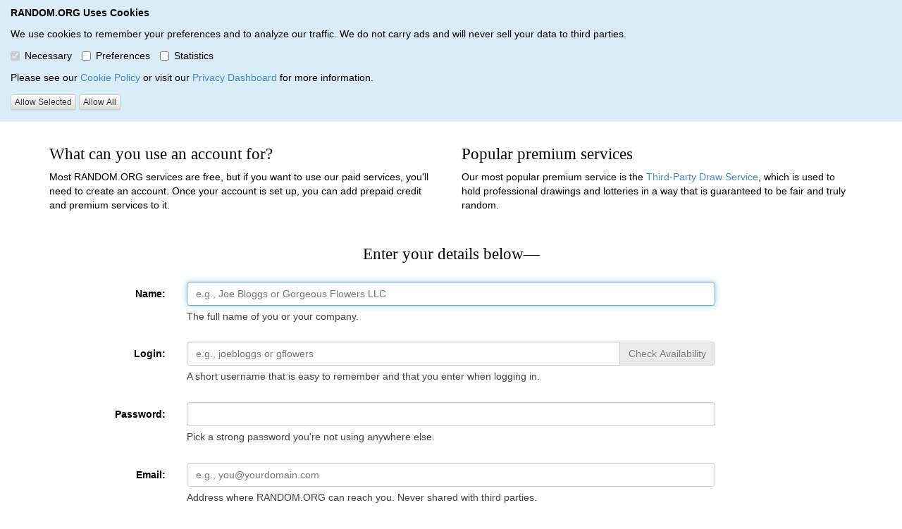

--- FILE ---
content_type: text/html; charset=UTF-8
request_url: https://accounts.random.org/create
body_size: 17279
content:
<!DOCTYPE html>
<html lang="en-US">
  <head>
    
    <meta charset="utf-8" />
    <meta name="referrer" content="strict-origin-when-cross-origin" />
    <meta name="viewport" content="width=device-width, initial-scale=1" />
    <meta id="request-method" name="request-method" content="GET" />
    <meta http-equiv="X-UA-Compatible" content="IE=edge">
    <meta name="description" content="Enter your details here to create a RANDOM.ORG account. Once your account is set up, you can add prepaid credit and premium services to it.">
    <meta name="twitter:card" content="summary" />
    <meta name="twitter:site" content="@RandomOrg" />
    <meta name="twitter:title" content="Create an Account" />
    <meta name="twitter:description" content="Enter your details here to create a RANDOM.ORG account. Once your account is set up, you can add prepaid credit and premium services to it." />
    <meta name="twitter:image" content="https://static.random.org/graphics/rdo-icon-white.png" />
    <meta property="og:site_name" content="RANDOM.ORG" />
    <meta property="og:title" content="Create an Account">
    <meta property="og:type" content="article">
    <meta property="og:image" content="https://static.random.org/graphics/rdo-icon-white.png">
    <meta property="og:description" content="Enter your details here to create a RANDOM.ORG account. Once your account is set up, you can add prepaid credit and premium services to it.">
    <meta property="og:locale" content="en_US" />
    <meta property="og:url" content="https://accounts.random.org/create" />
    <meta property="fb:app_id" content="134058529960695" />
    <link rel="publisher" href="https://plus.google.com/+RandomOrg">
    <link rel="canonical" href="https://accounts.random.org/create" />
    
    <title>Create an Account - RANDOM.ORG</title>
    
    <link rel="stylesheet" href="//static.random.org/lib/bootstrap-3.4.1/css/bootstrap.min.css">
    <link rel="stylesheet" href="//static.random.org/lib/bootstrap-3.4.1/css/bootstrap-theme.min.css">
    <link rel="stylesheet" href="//static.random.org/lib/bootstrap-3.4.1/css/base-1.9.6.css">
    <link rel="stylesheet" href="https://static.random.org/lib/bootstrap-3.4.1/css/auto-1.9.6.css" id="color-scheme-css" >
    <link rel="stylesheet" href="//static.random.org/lib/bootstrap-select-1.13.16/css/bootstrap-select.min.css">
    <link rel="stylesheet" href="//static.random.org/lib/fontawesome-pro-6.6.0-web/css/fontawesome.css">
    <link rel="stylesheet" href="//static.random.org/lib/fontawesome-pro-6.6.0-web/css/solid.css">
    <link rel="stylesheet" href="//static.random.org/lib/fontawesome-pro-6.6.0-web/css/brands.css">
    <link rel="stylesheet" href="//static.random.org/lib/prettify/css/prettify.css">
    <link rel="stylesheet" href="//static.random.org/lib/prettify/css/prettify-rdo.css">
<!--    <link rel="stylesheet" href="//static.random.org/lib/rdo-3.4.2/css/rdo.css"> -->
    <style>
      @font-face {
          font-family: "ocra10regular";
          src: url("https://static.random.org/type/ocra10-webfont.eot");
          src: url("https://static.random.org/type/ocra10-webfont.eot?#iefix") format("embedded-opentype"),
          url("https://static.random.org/type/ocra10-webfont.woff2") format("woff2"),
          url("https://static.random.org/type/ocra10-webfont.woff") format("woff"),
          url("https://static.random.org/type/ocra10-webfont.ttf") format("truetype"),
          url("https://static.random.org/type/ocra10-webfont.svg#ocra10regular") format("svg");
          font-weight: normal;
          font-style: normal;
          font-display: swap;
      }
    </style>
    <style>
     @media (min-width: 768px) {
       .control-label { text-align: right; }
     }
     .row { margin-bottom: 1.2em; }
     .rdo-indented {
       margin-left: 2.5em;
     }
     .rdo-top-margin { margin-top: 0.8em; }
    </style>
    
    <!--[if lt IE 9]>
    <script src="https://draws.random.org/js/html5shiv.js" type="text/javascript"></script>
    <script src="https://draws.random.org/js/respond.js" type="text/javascript"></script>
    <![endif]-->
    <script>var globalText = {"lang":"en-US","view-language":"View content in&#8212;","suggest-language":"Suggest a Language","error-title":"Oops, there was a problem&hellip;","error-lead":"Error: ","error-retry":"Please try again, or <a href='mailto:contact@random.org'>send us an email<\/a> if the problem persists.","error-go-back":"Go Back","oops":"Oops!","unavailable-setting":"Something appears to be wrong with your language setting, so we are displaying this page in %s.","unavailable-translation":"Unfortunately this page is not available in %s, so we are displaying it in %s.","credit-added":"Your prepaid credit was updated! Your balance is now","notify-credit-updated":"Your prepaid credit was updated. Your balance is now","notify-subscription-updated-pre":"Your subscription to the","notify-subscription-updated-post":"was updated.","notify-subscription-updated-expires":"The expiration date is now","nav-login":"Login","nav-placeholder-login":"Username","nav-placeholder-password":"Password","nav-login-submit":"Submit","nav-forgot-password":"Forgot Password","nav-sign-up":"Sign Up","nav-search":"Search","nav-placeholder-search":"Search","nav-search-submit":"Submit","nav-view-faq":"View the FAQ","nav-credit":"Credit","nav-credit-unlimited":"Unlimited","nav-home":"Home","nav-account-overview":"Your Account","nav-service-list-header":"Your Services&#8213;","nav-logout":"Logout","modal-sr-close":"Close","language-modal-title":"Reload the page in the new language?","language-modal-info-1":"Reloading the page will show it in the new language straight away but may cause its contents to change, e.g., you could lose values you have entered into the page or generated randomly.","language-modal-info-2":"If you don't reload, we will just use the new language from the next page onwards.","language-modal-reload":"Reload","language-modal-do-not-reload":"Don't Reload","language-modal-cancel":"Cancel","language-modal-close-button":"Close","welcome-text":"Welcome back! Your last login was from %s on %s using %s for %s. View your <a href='%s'>Login History<\/a>.","loginTitle":"Please Login","loginLabel":"Username","passwordLabel":"Password","loginButton":"Login","forgotLoginPassword":"Forgot username\/password","signUpButton":"Sign Up","spinnerRandomizing":"Randomizing&hellip;","misc-loading":"loading","operation-already-completed":"This operation has already completed.","session-timeout":"You have been logged out due to inactivity","session-timeout-relogin":"Please re-enter your password to continue:","session-timeout-recover":"Forgot password","session-timeout-working":"Working&hellip;","button-label-back":"&larr; Back","button-label-cancel":"Cancel","button-label-reset":"Reset","button-label-logout":"Logout","footer-terms-and-conditions":"Terms and Conditions","footer-privacy":"Privacy","footer-privacy-dashboard":"Privacy Dashboard","footer-about-us":"About Us","footer-contact":"Contact Us","time-years":["years","year","years"],"time-months":["months","month","months"],"time-days":["days","day","days"],"time-hours":["hours","hour","hours"],"time-minutes":["minutes","minute","minutes"],"time-seconds":["seconds","second","seconds"],"clipboard-copied":"Copied to Clipboard!","clipboard-failed":"Failed","order-number-heading":"Order Number"};</script>
    <script>var serviceText = {"1":{"name":"Account Management","summary":null,"serviceMenuHome":"Your Account","serviceMenuHeadings":{"your-objects":"Manage","learn-more":"Learn More"}},"2":{"name":"Third-Party Draw Service","summary":"Accredited in many countries, the Third-Party Draw Service is our professional solution for holding random drawings online."},"3":{"name":"Plus Subscription","summary":"Having a Plus Subscription raises the usage limits for many of our generators as well as your daily bit quota."},"4":{"name":"Tuple Service","summary":null},"8":{"name":"Shared Game Service","summary":"The Shared Game Service is a chat room type service where multiple users can roll dice and create other random events visible to everybody."},"9":{"name":"Scheduled Jobs","summary":null},"10":{"name":"Multi-Round Giveaway Service","summary":"The Multi-Round Giveaway Service is intended for smaller giveaways, often held in real-time via a video streaming service.","serviceMenuHome":"Multi-Round Giveaways","serviceMenuHeadings":{"your-objects":"Your Giveaways","find-objects":"Find and Verify","learn-more":"Learn More"}},"11":{"name":"File Generation Service","summary":"The File Generation Service lets you generate files with large amounts of random values and download them in various formats.","serviceMenuHome":"File Generation","serviceMenuHeadings":{"your-objects":"Your Files","find-objects":"","learn-more":"Learn More"}},"12":{"name":"Trail Service","summary":"The Trail Service lets you save your randomizations to an immutable audit trail, such that you can prove which randomizations you performed and when."},"13":{"name":"Pregenerated File Archive","summary":"The Pregenerated File Archive contains a large number of files with true random data, generated daily by RANDOM.ORG since 2006.","serviceMenuHome":"Pregenerated File Archive","serviceMenuHeadings":{"your-objects":"File Archive","find-objects":"Download Files","learn-more":"Learn More"}},"30":{"name":"Maker Tools","summary":"Our Maker Tools let you create your own randomizers and share them with others.","serviceMenuHome":"Maker Tools","serviceMenuHeadings":{"your-objects":"Your Randomizers","find-objects":"Find a Randomizer","learn-more":"Learn More"}},"40":{"name":"Club Lottery Service","summary":"Our Club Lottery Service makes it easy to run a small lottery for your Sport Club or Charity.","serviceMenuHome":"Club Lotteries","serviceMenuHeadings":{"your-objects":"Your Lotteries","find-objects":"Find a Lottery","learn-more":"Learn More"}},"50":{"name":"Prize Campaign Service","summary":"Our Prize Campaign Service is designed for running large promotional raffle-style promotional campaigns.","serviceMenuHome":"Prize Campaigns","serviceMenuHeadings":{"your-objects":"Your Campaigns","find-objects":"Find a Campaign","learn-more":"Learn More"}},"20":{"name":"API Services","summary":"Our APIs let you use true randomness from RANDOM.ORG's trusted technology in your own applications.","serviceMenuHome":"API Home","serviceMenuHeadings":{"your-objects":"Your API Keys","find-objects":"(find-objects missing)","learn-more":"Learn More","documentation":"Documentation","overview":"Overview","verification":"Signatures and Verification"}},"100":{"name":"E.Leclerc Hosted Service","summary":"Custom-made hosted service for in-store games held by E.Leclerc in France."},"200":{"name":"MEGALOTTO Hosted Service","summary":"Custom-made hosted service for sports club lotto games operated by MEGALOTTO."},"900":{"name":"Custom Quota","summary":null}};</script>
    <script>var text = {"title":"Create an Account","smallTitle":"","navTitle":"Create Account","successTitle":"Thank You!","description":"Enter your details here to create a RANDOM.ORG account. Once your account is set up, you can add prepaid credit and premium services to it.","whatHeading":"What can you use an account for?","whatBody":"Most RANDOM.ORG services are free, but if you want to use our paid services, you'll need to create an account.  Once your account is set up, you can add prepaid credit and premium services to it.","popularHeading":"Popular premium services","popularBody":"Our most popular premium service is the %s, which is used to hold professional drawings and lotteries in a way that is guaranteed to be fair and truly random.","formHeading":"Enter your details below&#8212;","fieldNameHeading":"Name:","fieldNamePlaceholder":"e.g., Joe Bloggs or Gorgeous Flowers LLC","fieldNameHelp":"The full name of you or your company.","fieldLoginHeading":"Login:","fieldLoginPlaceholder":"e.g., joebloggs or gflowers","fieldLoginCheckButton":"Check Availability","fieldLoginHelp":"A short username that is easy to remember and that you enter when logging in.","fieldPasswordHeading":"Password:","fieldPasswordHelp":"Pick a strong password you're not using anywhere else.","fieldEmailHeading":"Email:","fieldEmailPlaceholder":"e.g., you@yourdomain.com","fieldEmailHelp":"Address where RANDOM.ORG can reach you. Never shared with third parties.","fieldTimeZoneHeading":"Time Zone:","fieldTimeZoneHelp":"Timestamps for your account will be displayed in this time zone.","fieldLanguageHeading":"Language:","fieldLanguageHelp":"We will try to display our pages in your chosen language, or English if we can't.","fieldTypeHeading":"Account Type:","fieldTypeIndividual":"Individual","fieldTypeCompany":"Company","fieldTypeHelp":"Please tell us whether you're creating the account for an individual or a company.","fieldTermsHeading":"Legal:","fieldTermsText":"You have read and accept RANDOM.ORG's %s.","fieldTermsHelp":"","fieldCaptchaHeading":"Human Check:","submitButton":"Create Account Now","alreadyLoggedIn-1":"You are already logged in as %s.","alreadyLoggedIn-2":"Do you wish to logout?","complete-1":"Nearly done&hellip;","complete-2":"To create your account, we just need to confirm your email address.","complete-3":"Please check your email and click on the confirmation link.","warningTooShort":"TOO SHORT","warningTooLong":"TOO LONG","warningInvalid":"INVALID","warningTooWeak":"TOO WEAK","warningChecking":"CHECKING","warningTaken":"TAKEN","modalClose":"Close","modalDismiss":"Okay","csrfModalTitle":"Oops, there was a problem&hellip;","blackholeModalTitle":"Just to let you know&hellip;","blackholeModalDismiss":"Use a Different Email","blackholeModalContinue":"Try Registering Anyway"};</script>
  </head>

  <body onload="pageLoaded();">

    
      <div class="container bg-info" id="cookie-banner" style="width:100%;position:absolute;top:0;right:0;z-index:10;display:none;border-bottom:1px solid #bce8f1;">
        <div class="form" style="margin: 8px 0px 0px 0px">
          <p>
            <strong>RANDOM.ORG Uses Cookies</strong>
          </p>
          <p>
            We use cookies to remember your preferences and to analyze our traffic. We do not carry ads and will never sell your data to third parties.
          </p>
          <div class="form-group">
            <label class="checkbox-inline"><input type="checkbox" disabled="disabled" class="rdo-input rdo-input-disabled-onload" id="cookie-banner-necessary" value="1" checked="checked">Necessary</input></label>
            <label class="checkbox-inline"><input type="checkbox" disabled="disabled" class="rdo-input" id="cookie-banner-preferences" value="1">Preferences</input></label>
            <label class="checkbox-inline"><input type="checkbox" disabled="disabled" class="rdo-input" id="cookie-banner-statistics" value="1">Statistics</input></label>
          </div>
          <p style="margin-top:-.3em;margin-bottom:1em;">
            Please see our <a href="https://www.random.org/terms/cookies">Cookie Policy</a> or visit our <a href="https://www.random.org/privacy">Privacy Dashboard</a> for more information.
          </p>
          <span style="white-space:nowrap;">
            <button class="btn btn-default btn-xs rdo-input" disabled="disabled" onclick="cookieBanner('selected');">Allow Selected</button>
            <button class="btn btn-default btn-xs rdo-input" disabled="disabled" onclick="cookieBanner('all');">Allow All</button>
          </span>
        </div>
      </div>
      
    <nav class="navbar navbar-default">
      <div class="container-fluid">
        <!-- Brand and toggle get grouped for better mobile display -->
        <div class="navbar-header">
          <button type="button" class="navbar-toggle collapsed" data-toggle="collapse" data-target="#bs-example-navbar-collapse-1">
            <span class="sr-only">Toggle navigation</span>
            <span class="icon-bar"></span>
            <span class="icon-bar"></span>
            <span class="icon-bar"></span>
          </button>
          <a class="navbar-brand dropdown-toggle" href="https://www.random.org/" data-toggle="dropdown"><span class="rdo-navbar-logo">RANDOM.ORG</span> <span class="caret"></span></a>
            <ul class="dropdown-menu" role="menu">
              <!-- <li role="presentation" class="dropdown-header">RANDOM.ORG Services&#8212;</li> -->
              <li><a href="https://www.random.org/">Main Site</a></li>
                <li><a href="https://accounts.random.org/">Account Management</a></li>
                <li><a href="https://www.random.org/draws/">Third-Party Draw Service</a></li>
                <li><a href="https://giveaways.random.org/">Multi-Round Giveaway Service</a></li>
                <li><a href="https://files.random.org/">File Generation Service</a></li>
                <li><a href="https://archive.random.org/">Pregenerated File Archive</a></li>
                <li><a href="https://api.random.org/">API Services</a></li>

                <li class="divider"></li>
                <li><a href="#">w0</a></li>
              </ul>
        </div>

        <!-- Collect the nav links, forms, and other content for toggling -->
        <div class="collapse navbar-collapse" id="bs-example-navbar-collapse-1">
          <ul class="nav navbar-nav">
            <li class="dropdown">
              <a href="" class="dropdown-toggle" data-toggle="dropdown">Account Management <span class="caret"></span></a>
              <ul class="dropdown-menu" role="menu"><li role="presentation" class="dropdown-header">Manage&#8212;</li>
<li><a href="/create">Create Account</a></li>
<li><a href="/recover">Recover Account</a></li>
<li class="divider"></li>
<li role="presentation" class="dropdown-header">Learn More&#8212;</li>
<li><a href="/guides">How to Guides</a></li>

              </ul>
            </li>
          </ul>

          <ul class="nav navbar-nav navbar-right">

            <li class="dropdown">
              <a href="#" class="dropdown-toggle" data-toggle="dropdown"><span class="glyphicon glyphicon-user" title="Login"></span> Login <span class="caret"></span></a>
              <ul class="dropdown-menu" role="menu">
                <li>
                  <form class="navbar-form" method="post" action="https://accounts.random.org/login">
                    <div class="form-group">
                      <input type="text" name="login" class="form-control" placeholder="Username">
                      <input type="password" name="password" class="form-control" placeholder="Password">
                      <input type="hidden" name="csrfToken" value="a26a25b6bafd8c42cc7669f1e9abf53f">
                    </div>
                    <button type="submit" class="btn btn-default">Submit</button>
                  </form>
                </li>
                <li class="divider"></li>
                <li><a href="https://accounts.random.org/recover">Forgot Password</a></li>
                <li><a href="https://accounts.random.org/create">Sign Up</a></li>
              </ul>
            </li>

            <li class="dropdown">
              <a href="#" class="dropdown-toggle" data-toggle="dropdown"><span class="glyphicon glyphicon-search" title="Search"></span></a>
              <ul class="dropdown-menu" role="menu">
                <li>
                  <form class="navbar-form" role="search" action="https://www.random.org/search" method="get" target="_blank">
                    <div class="form-group">
                      <input type="text" name="q" class="form-control" placeholder="Search">
                    </div>
                    <button type="submit" class="btn btn-default">Submit</button>
                  </form>
                </li>
                <li class="divider"></li>
                <li><a href="https://www.random.org/faq">View the FAQ</a></li>
              </ul>
            </li>
            <li class="dropdown">
              <a href="#" class="dropdown-toggle" data-toggle="dropdown"><span class="glyphicon glyphicon-adjust" title="Color Scheme"></span></a>
              <ul class="dropdown-menu" role="menu">
                <li role="presentation" class="dropdown-header">Color scheme&mdash;</li>
                <li><a onclick="setColorScheme('auto');"><span class="glyphicon glyphicon-none rdo-color-scheme-glyph" id="rdo-color-scheme-glyph-auto"></span> Auto</a></li>
                <li><a onclick="setColorScheme('light');"><span class="glyphicon glyphicon-none rdo-color-scheme-glyph" id="rdo-color-scheme-glyph-light"></span> Light</a></li>
                <li><a onclick="setColorScheme('dark');"><span class="glyphicon glyphicon-none rdo-color-scheme-glyph" id="rdo-color-scheme-glyph-dark"></span> Dark</a></li>
              </ul>
            </li>

            <li class="dropdown">
              <a href="#" class="dropdown-toggle" data-toggle="dropdown"><span class="glyphicon glyphicon-globe" title="Language"></span></a>
              <ul class="dropdown-menu" role="menu">
                <li role="presentation" class="dropdown-header">View content in&#8212;</li>
                <li><a onclick='setLanguageModal("en-US","English","session");'><span class='glyphicon glyphicon-ok'></span> English &#8211; English</a></li>
                <li><a onclick='setLanguageModal("da-DK","Danish","session");'><span class='glyphicon glyphicon-none'></span> Danish &#8211; Dansk</a></li>
                <li><a onclick='setLanguageModal("de-DE","German","session");'><span class='glyphicon glyphicon-none'></span> German &#8211; Deutsch</a></li>
                <li><a onclick='setLanguageModal("fr-FR","French","session");'><span class='glyphicon glyphicon-none'></span> French &#8211; Français</a></li>

                <li class="divider"></li>
                <li><a href="#">Suggest a Language</a></li>
              </ul>
            </li>
          </ul>
        </div><!-- /.navbar-collapse -->
      </div><!-- /.container-fluid -->
    </nav>
    
    <div class="modal fade" id="languageModal">
      <div class="modal-dialog">
        <div class="modal-content">
          <div class="modal-header">
            <button type="button" class="close" data-dismiss="modal"><span aria-hidden="true">&times;</span><span class="sr-only">Close</span></button>
            <h3 class="modal-title">Reload the page in the new language?</h3>
          </div>
          <div class="modal-body">
            <p>Reloading the page will show it in the new language straight away but may cause its contents to change, e.g., you could lose values you have entered into the page or generated randomly.</p>
            <p>If you don't reload, we will just use the new language from the next page onwards.</p>
            <input id="languageModalReloadButton" type="button" class="btn btn-default rdo-input" onclick="" value="Reload" />
            <input id="languageModalButton" type="button" class="btn btn-default rdo-input" onclick="" value="Don't Reload" />
            <button type="button" class="btn btn-primary" data-dismiss="modal">Cancel</button>
          </div>
        </div><!-- /.modal-content -->
      </div><!-- /.modal-dialog -->
    </div><!-- /.modal -->

    <div class="modal fade" id="timeoutModal">
      <div class="modal-dialog">
        <div class="modal-content">
          <form class="form-horizontal" action="https://accounts.random.org/login" method="post">
            <fieldset>
              <div class="modal-header">
                <button type="button" class="close" data-dismiss="modal"><span aria-hidden="true">&times;</span><span class="sr-only">Close</span></button>
                <h3 class="modal-title">You have been logged out due to inactivity</h3>
              </div>
              <div class="modal-body">
                <div class="row">
                  <div class="col-md-10 col-md-offset-1">
                    <p>Please re-enter your password to continue:</p>
                  </div>
                </div>
                <div class="row form-group">
                  <label class="col-md-3 control-label" for="timeoutModalLogin">Username</label>
                  <div class="col-md-8">
                    <input id="timeoutModalLogin" name="login" type="text" placeholder="" class="form-control" value="" readonly />
                  </div>
                </div>
                <div class="row form-group">
                  <label class="col-md-3 control-label" for="timeoutModalPassword">Password</label>
                  <div class="col-md-8">
                    <input id="timeoutModalPassword" name="password" type="password" class="form-control timeoutModal-input" />
                    <input type="hidden" name="csrfToken" value="a26a25b6bafd8c42cc7669f1e9abf53f">
                    <input type="hidden" name="page" value="https://accounts.random.org/create">
                  </div>
                </div>
                <div class="row">
                  <div class="col-md-10 col-md-offset-3">
                    <p><a href="https://accounts.random.org/recover">Forgot password</a></p>
                  </div>
                </div>
              </div><!-- /.modal-body -->
              <div class="modal-footer">
                <button type="button" class="btn btn-default timeoutModal-input" onclick="$('#timeoutModal').modal('hide');$('body').hide(0);window.location.reload(true);">Cancel</button>
                <button type="submit" id="timeoutModalLoginButton" class="btn btn-primary timeoutModal-input">Login</button>
              </div>
            </fieldset>
          </form>
        </div><!-- /.modal-content -->
      </div><!-- /.modal-dialog -->
    </div><!-- /.modal -->

    <div class="modal fade" id="blackhole-modal">
      <div class="modal-dialog">
        <div class="modal-content">
          <div class="modal-header">
            <button type="button" class="close" data-dismiss="modal"><span aria-hidden="true">&times;</span><span class="sr-only">Close</span></button>
            <h3 id="blackhole-modal-title" class="modal-title">Just to let you know&hellip;</h3>
          </div>
          <div class="modal-body">
            <p id="blackhole-modal-info-1">
              People who use your email provider often experience problems receiving
              emails from legitimate senders, including from us here
              at RANDOM.ORG.  This means you may not get our confirmation email.
            </p>
            <p id="blackhole-modal-info-2">
              We therefore recommend that you either:
            </p>
            <ol>
              <li>Use an email address from a different provider; or</li>
              <li>Read our <a href="https://accounts.random.org/guides/allow-emails-outlook" target="_blank">guide on how to add RANDOM.ORG as a safe domain in Outlook</a>.</li>
            </ol>
            <p id="blackhole-modal-info-3">
              Thank you for understanding.
            </p>
          </div>
          <div class="modal-footer">
            <button type="button" class="btn btn-default rdo-input" data-dismiss="modal">Use a Different Email</button>
            <button type="button" class="btn btn-default rdo-input" onclick="submitForm();">Try Registering Anyway</button>
            <!-- new button: submit the form via javascript -->
          </div>
        </div><!-- /.modal-content -->
      </div><!-- /.modal-dialog -->
    </div><!-- /.modal -->

    <div class="container">

      
                
      <div>
        <h1>Create an Account <small></small></h1>
      </div>
        <ol class='breadcrumb'>
<li><a href='https://www.random.org/'>RANDOM.ORG</a></li>
<li><a href='/'>Your Account</a></li>
<li class='active'>Create Account</li>

</ol>

        
          <form class="form-horizontal" id="register-form" method="post" action="">

            <div class="row">

              <div class="col-sm-6">
                <h2>What can you use an account for?</h2>
                <p>Most RANDOM.ORG services are free, but if you want to use our paid services, you'll need to create an account.  Once your account is set up, you can add prepaid credit and premium services to it.</p>
              </div>

              <div class="col-sm-6">
                <h2>Popular premium services</h2>
                <p>Our most popular premium service is the <a href='https://www.random.org/draws/'>Third-Party Draw Service</a>, which is used to hold professional drawings and lotteries in a way that is guaranteed to be fair and truly random.</p>
              </div>

            </div><!-- /.row -->

            <div class="row">
              <div class="col-sm-12">
                <h2 class="text-center-not-xs text-center-not-sm">Enter your details below&#8212;</h2>
              </div>
            </div>

            <div class="row form-group" id="register-name-group">
              <label class="col-md-2 control-label" for="">Name:</label>
              <div class="col-md-8  has-feedback">
                <input type="text" name="name" id="register-name" class="rdo-input form-control" value="" data-value="" placeholder="e.g., Joe Bloggs or Gorgeous Flowers LLC" autofocus></input>
                <span class="help-block"><span>The full name of you or your company.</span><span id="register-name-hint" class="right"></span></span>
              </div>
            </div>

            <div class="row form-group" id="register-login-group">
              <label class="col-md-2 control-label" for="">Login:</label>
              <div class="col-md-8 ">
                <div class="input-group">
                  <input type="text" name="login" id="register-login" class="rdo-input form-control" onblur="getLoginAvailability()" value="" data-value="" placeholder="e.g., joebloggs or gflowers"></input>
                  <span class="input-group-btn">
                    <button class="btn btn-default" type="button" id="register-login-check-button" onclick="getLoginAvailability()" disabled>Check Availability</button>
                  </span>
                </div><!-- /input-group -->
                <span class="help-block"><span>A short username that is easy to remember and that you enter when logging in.</span><span id="register-login-hint" class="right"></span></span>
              </div>
            </div>

            <div class="row form-group" id="register-password-group">
              <label class="col-md-2 control-label" for="">Password:</label>
              <div class="col-md-8 ">
                <input type="password" name="password" id="register-password" class="rdo-input form-control" value="" data-value="" placeholder=""></input>
                <span class="help-block"><span>Pick a strong password you're not using anywhere else.</span><span id="register-password-hint" class="right"></span></span>
                <input type="hidden" name="csrfToken" value="a26a25b6bafd8c42cc7669f1e9abf53f">
              </div>
            </div>

            <div class="row form-group" id="register-email-group">
              <label class="col-md-2 control-label" for="">Email:</label>
              <div class="col-md-8 ">
                <input type="email" name="email" id="register-email" class="rdo-input form-control" value="" data-value="" placeholder="e.g., you@yourdomain.com"></input>
                <span class="help-block"><span>Address where RANDOM.ORG can reach you. Never shared with third parties.</span><span id="register-email-hint" class="right"></span></span>
              </div>
            </div>

            <div class="row form-group" id="register-time-zone-group">
              <label class="col-md-2 control-label" for="register-time-zone">Time Zone:</label>
              <div class="col-md-8 ">
                <select name="timeZone" id="register-time-zone" class="rdo-input form-control" data-value="">
                  <option value="Africa/Abidjan">Africa/Abidjan</option>
<option value="Africa/Accra">Africa/Accra</option>
<option value="Africa/Addis_Ababa">Africa/Addis&nbsp;Ababa</option>
<option value="Africa/Algiers">Africa/Algiers</option>
<option value="Africa/Asmara">Africa/Asmara</option>
<option value="Africa/Asmera">Africa/Asmera</option>
<option value="Africa/Bamako">Africa/Bamako</option>
<option value="Africa/Bangui">Africa/Bangui</option>
<option value="Africa/Banjul">Africa/Banjul</option>
<option value="Africa/Bissau">Africa/Bissau</option>
<option value="Africa/Blantyre">Africa/Blantyre</option>
<option value="Africa/Brazzaville">Africa/Brazzaville</option>
<option value="Africa/Bujumbura">Africa/Bujumbura</option>
<option value="Africa/Cairo">Africa/Cairo</option>
<option value="Africa/Casablanca">Africa/Casablanca</option>
<option value="Africa/Ceuta">Africa/Ceuta</option>
<option value="Africa/Conakry">Africa/Conakry</option>
<option value="Africa/Dakar">Africa/Dakar</option>
<option value="Africa/Dar_es_Salaam">Africa/Dar&nbsp;es&nbsp;Salaam</option>
<option value="Africa/Djibouti">Africa/Djibouti</option>
<option value="Africa/Douala">Africa/Douala</option>
<option value="Africa/El_Aaiun">Africa/El&nbsp;Aaiun</option>
<option value="Africa/Freetown">Africa/Freetown</option>
<option value="Africa/Gaborone">Africa/Gaborone</option>
<option value="Africa/Harare">Africa/Harare</option>
<option value="Africa/Johannesburg">Africa/Johannesburg</option>
<option value="Africa/Kampala">Africa/Kampala</option>
<option value="Africa/Khartoum">Africa/Khartoum</option>
<option value="Africa/Kigali">Africa/Kigali</option>
<option value="Africa/Kinshasa">Africa/Kinshasa</option>
<option value="Africa/Lagos">Africa/Lagos</option>
<option value="Africa/Libreville">Africa/Libreville</option>
<option value="Africa/Lome">Africa/Lome</option>
<option value="Africa/Luanda">Africa/Luanda</option>
<option value="Africa/Lubumbashi">Africa/Lubumbashi</option>
<option value="Africa/Lusaka">Africa/Lusaka</option>
<option value="Africa/Malabo">Africa/Malabo</option>
<option value="Africa/Maputo">Africa/Maputo</option>
<option value="Africa/Maseru">Africa/Maseru</option>
<option value="Africa/Mbabane">Africa/Mbabane</option>
<option value="Africa/Mogadishu">Africa/Mogadishu</option>
<option value="Africa/Monrovia">Africa/Monrovia</option>
<option value="Africa/Nairobi">Africa/Nairobi</option>
<option value="Africa/Ndjamena">Africa/Ndjamena</option>
<option value="Africa/Niamey">Africa/Niamey</option>
<option value="Africa/Nouakchott">Africa/Nouakchott</option>
<option value="Africa/Ouagadougou">Africa/Ouagadougou</option>
<option value="Africa/Porto-Novo">Africa/Porto-Novo</option>
<option value="Africa/Sao_Tome">Africa/Sao&nbsp;Tome</option>
<option value="Africa/Timbuktu">Africa/Timbuktu</option>
<option value="Africa/Tripoli">Africa/Tripoli</option>
<option value="Africa/Tunis">Africa/Tunis</option>
<option value="Africa/Windhoek">Africa/Windhoek</option>
<option value="America/Adak">America/Adak</option>
<option value="America/Anchorage">America/Anchorage</option>
<option value="America/Anguilla">America/Anguilla</option>
<option value="America/Antigua">America/Antigua</option>
<option value="America/Araguaina">America/Araguaina</option>
<option value="America/Argentina/Buenos_Aires">America/Argentina/Buenos&nbsp;Aires</option>
<option value="America/Argentina/Catamarca">America/Argentina/Catamarca</option>
<option value="America/Argentina/ComodRivadavia">America/Argentina/ComodRivadavia</option>
<option value="America/Argentina/Cordoba">America/Argentina/Cordoba</option>
<option value="America/Argentina/Jujuy">America/Argentina/Jujuy</option>
<option value="America/Argentina/La_Rioja">America/Argentina/La&nbsp;Rioja</option>
<option value="America/Argentina/Mendoza">America/Argentina/Mendoza</option>
<option value="America/Argentina/Rio_Gallegos">America/Argentina/Rio&nbsp;Gallegos</option>
<option value="America/Argentina/San_Juan">America/Argentina/San&nbsp;Juan</option>
<option value="America/Argentina/San_Luis">America/Argentina/San&nbsp;Luis</option>
<option value="America/Argentina/Tucuman">America/Argentina/Tucuman</option>
<option value="America/Argentina/Ushuaia">America/Argentina/Ushuaia</option>
<option value="America/Aruba">America/Aruba</option>
<option value="America/Asuncion">America/Asuncion</option>
<option value="America/Atikokan">America/Atikokan</option>
<option value="America/Atka">America/Atka</option>
<option value="America/Bahia">America/Bahia</option>
<option value="America/Barbados">America/Barbados</option>
<option value="America/Belem">America/Belem</option>
<option value="America/Belize">America/Belize</option>
<option value="America/Blanc-Sablon">America/Blanc-Sablon</option>
<option value="America/Boa_Vista">America/Boa&nbsp;Vista</option>
<option value="America/Bogota">America/Bogota</option>
<option value="America/Boise">America/Boise</option>
<option value="America/Buenos_Aires">America/Buenos&nbsp;Aires</option>
<option value="America/Cambridge_Bay">America/Cambridge&nbsp;Bay</option>
<option value="America/Campo_Grande">America/Campo&nbsp;Grande</option>
<option value="America/Cancun">America/Cancun</option>
<option value="America/Caracas">America/Caracas</option>
<option value="America/Catamarca">America/Catamarca</option>
<option value="America/Cayenne">America/Cayenne</option>
<option value="America/Cayman">America/Cayman</option>
<option value="America/Chicago">America/Chicago</option>
<option value="America/Chihuahua">America/Chihuahua</option>
<option value="America/Coral_Harbour">America/Coral&nbsp;Harbour</option>
<option value="America/Cordoba">America/Cordoba</option>
<option value="America/Costa_Rica">America/Costa&nbsp;Rica</option>
<option value="America/Cuiaba">America/Cuiaba</option>
<option value="America/Curacao">America/Curacao</option>
<option value="America/Danmarkshavn">America/Danmarkshavn</option>
<option value="America/Dawson">America/Dawson</option>
<option value="America/Dawson_Creek">America/Dawson&nbsp;Creek</option>
<option value="America/Denver">America/Denver</option>
<option value="America/Detroit">America/Detroit</option>
<option value="America/Dominica">America/Dominica</option>
<option value="America/Edmonton">America/Edmonton</option>
<option value="America/Eirunepe">America/Eirunepe</option>
<option value="America/El_Salvador">America/El&nbsp;Salvador</option>
<option value="America/Ensenada">America/Ensenada</option>
<option value="America/Fortaleza">America/Fortaleza</option>
<option value="America/Fort_Wayne">America/Fort&nbsp;Wayne</option>
<option value="America/Glace_Bay">America/Glace&nbsp;Bay</option>
<option value="America/Godthab">America/Godthab</option>
<option value="America/Goose_Bay">America/Goose&nbsp;Bay</option>
<option value="America/Grand_Turk">America/Grand&nbsp;Turk</option>
<option value="America/Grenada">America/Grenada</option>
<option value="America/Guadeloupe">America/Guadeloupe</option>
<option value="America/Guatemala">America/Guatemala</option>
<option value="America/Guayaquil">America/Guayaquil</option>
<option value="America/Guyana">America/Guyana</option>
<option value="America/Halifax">America/Halifax</option>
<option value="America/Havana">America/Havana</option>
<option value="America/Hermosillo">America/Hermosillo</option>
<option value="America/Indiana/Indianapolis">America/Indiana/Indianapolis</option>
<option value="America/Indiana/Knox">America/Indiana/Knox</option>
<option value="America/Indiana/Marengo">America/Indiana/Marengo</option>
<option value="America/Indiana/Petersburg">America/Indiana/Petersburg</option>
<option value="America/Indiana/Tell_City">America/Indiana/Tell&nbsp;City</option>
<option value="America/Indiana/Vevay">America/Indiana/Vevay</option>
<option value="America/Indiana/Vincennes">America/Indiana/Vincennes</option>
<option value="America/Indiana/Winamac">America/Indiana/Winamac</option>
<option value="America/Indianapolis">America/Indianapolis</option>
<option value="America/Inuvik">America/Inuvik</option>
<option value="America/Iqaluit">America/Iqaluit</option>
<option value="America/Jamaica">America/Jamaica</option>
<option value="America/Jujuy">America/Jujuy</option>
<option value="America/Juneau">America/Juneau</option>
<option value="America/Kentucky/Louisville">America/Kentucky/Louisville</option>
<option value="America/Kentucky/Monticello">America/Kentucky/Monticello</option>
<option value="America/Knox_IN">America/Knox&nbsp;IN</option>
<option value="America/La_Paz">America/La&nbsp;Paz</option>
<option value="America/Lima">America/Lima</option>
<option value="America/Los_Angeles">America/Los&nbsp;Angeles</option>
<option value="America/Louisville">America/Louisville</option>
<option value="America/Maceio">America/Maceio</option>
<option value="America/Managua">America/Managua</option>
<option value="America/Manaus">America/Manaus</option>
<option value="America/Marigot">America/Marigot</option>
<option value="America/Martinique">America/Martinique</option>
<option value="America/Mazatlan">America/Mazatlan</option>
<option value="America/Mendoza">America/Mendoza</option>
<option value="America/Menominee">America/Menominee</option>
<option value="America/Merida">America/Merida</option>
<option value="America/Mexico_City">America/Mexico&nbsp;City</option>
<option value="America/Miquelon">America/Miquelon</option>
<option value="America/Moncton">America/Moncton</option>
<option value="America/Monterrey">America/Monterrey</option>
<option value="America/Montevideo">America/Montevideo</option>
<option value="America/Montreal">America/Montreal</option>
<option value="America/Montserrat">America/Montserrat</option>
<option value="America/Nassau">America/Nassau</option>
<option value="America/New_York">America/New&nbsp;York</option>
<option value="America/Nipigon">America/Nipigon</option>
<option value="America/Nome">America/Nome</option>
<option value="America/Noronha">America/Noronha</option>
<option value="America/North_Dakota/Center">America/North&nbsp;Dakota/Center</option>
<option value="America/North_Dakota/New_Salem">America/North&nbsp;Dakota/New&nbsp;Salem</option>
<option value="America/Panama">America/Panama</option>
<option value="America/Pangnirtung">America/Pangnirtung</option>
<option value="America/Paramaribo">America/Paramaribo</option>
<option value="America/Phoenix">America/Phoenix</option>
<option value="America/Port-au-Prince">America/Port-au-Prince</option>
<option value="America/Porto_Acre">America/Porto&nbsp;Acre</option>
<option value="America/Porto_Velho">America/Porto&nbsp;Velho</option>
<option value="America/Port_of_Spain">America/Port&nbsp;of&nbsp;Spain</option>
<option value="America/Puerto_Rico">America/Puerto&nbsp;Rico</option>
<option value="America/Rainy_River">America/Rainy&nbsp;River</option>
<option value="America/Rankin_Inlet">America/Rankin&nbsp;Inlet</option>
<option value="America/Recife">America/Recife</option>
<option value="America/Regina">America/Regina</option>
<option value="America/Resolute">America/Resolute</option>
<option value="America/Rio_Branco">America/Rio&nbsp;Branco</option>
<option value="America/Rosario">America/Rosario</option>
<option value="America/Santarem">America/Santarem</option>
<option value="America/Santiago">America/Santiago</option>
<option value="America/Santo_Domingo">America/Santo&nbsp;Domingo</option>
<option value="America/Sao_Paulo">America/Sao&nbsp;Paulo</option>
<option value="America/Scoresbysund">America/Scoresbysund</option>
<option value="America/Shiprock">America/Shiprock</option>
<option value="America/St_Barthelemy">America/St&nbsp;Barthelemy</option>
<option value="America/St_Johns">America/St&nbsp;Johns</option>
<option value="America/St_Kitts">America/St&nbsp;Kitts</option>
<option value="America/St_Lucia">America/St&nbsp;Lucia</option>
<option value="America/St_Thomas">America/St&nbsp;Thomas</option>
<option value="America/St_Vincent">America/St&nbsp;Vincent</option>
<option value="America/Swift_Current">America/Swift&nbsp;Current</option>
<option value="America/Tegucigalpa">America/Tegucigalpa</option>
<option value="America/Thule">America/Thule</option>
<option value="America/Thunder_Bay">America/Thunder&nbsp;Bay</option>
<option value="America/Tijuana">America/Tijuana</option>
<option value="America/Toronto">America/Toronto</option>
<option value="America/Tortola">America/Tortola</option>
<option value="America/Vancouver">America/Vancouver</option>
<option value="America/Virgin">America/Virgin</option>
<option value="America/Whitehorse">America/Whitehorse</option>
<option value="America/Winnipeg">America/Winnipeg</option>
<option value="America/Yakutat">America/Yakutat</option>
<option value="America/Yellowknife">America/Yellowknife</option>
<option value="Antarctica/Casey">Antarctica/Casey</option>
<option value="Antarctica/Davis">Antarctica/Davis</option>
<option value="Antarctica/DumontDUrville">Antarctica/DumontDUrville</option>
<option value="Antarctica/Mawson">Antarctica/Mawson</option>
<option value="Antarctica/McMurdo">Antarctica/McMurdo</option>
<option value="Antarctica/Palmer">Antarctica/Palmer</option>
<option value="Antarctica/Rothera">Antarctica/Rothera</option>
<option value="Antarctica/South_Pole">Antarctica/South&nbsp;Pole</option>
<option value="Antarctica/Syowa">Antarctica/Syowa</option>
<option value="Antarctica/Vostok">Antarctica/Vostok</option>
<option value="Arctic/Longyearbyen">Arctic/Longyearbyen</option>
<option value="Asia/Aden">Asia/Aden</option>
<option value="Asia/Almaty">Asia/Almaty</option>
<option value="Asia/Amman">Asia/Amman</option>
<option value="Asia/Anadyr">Asia/Anadyr</option>
<option value="Asia/Aqtau">Asia/Aqtau</option>
<option value="Asia/Aqtobe">Asia/Aqtobe</option>
<option value="Asia/Ashgabat">Asia/Ashgabat</option>
<option value="Asia/Ashkhabad">Asia/Ashkhabad</option>
<option value="Asia/Baghdad">Asia/Baghdad</option>
<option value="Asia/Bahrain">Asia/Bahrain</option>
<option value="Asia/Baku">Asia/Baku</option>
<option value="Asia/Bangkok">Asia/Bangkok</option>
<option value="Asia/Beirut">Asia/Beirut</option>
<option value="Asia/Bishkek">Asia/Bishkek</option>
<option value="Asia/Brunei">Asia/Brunei</option>
<option value="Asia/Calcutta">Asia/Calcutta</option>
<option value="Asia/Choibalsan">Asia/Choibalsan</option>
<option value="Asia/Chongqing">Asia/Chongqing</option>
<option value="Asia/Chungking">Asia/Chungking</option>
<option value="Asia/Colombo">Asia/Colombo</option>
<option value="Asia/Dacca">Asia/Dacca</option>
<option value="Asia/Damascus">Asia/Damascus</option>
<option value="Asia/Dhaka">Asia/Dhaka</option>
<option value="Asia/Dili">Asia/Dili</option>
<option value="Asia/Dubai">Asia/Dubai</option>
<option value="Asia/Dushanbe">Asia/Dushanbe</option>
<option value="Asia/Gaza">Asia/Gaza</option>
<option value="Asia/Harbin">Asia/Harbin</option>
<option value="Asia/Hong_Kong">Asia/Hong&nbsp;Kong</option>
<option value="Asia/Hovd">Asia/Hovd</option>
<option value="Asia/Ho_Chi_Minh">Asia/Ho&nbsp;Chi&nbsp;Minh</option>
<option value="Asia/Irkutsk">Asia/Irkutsk</option>
<option value="Asia/Istanbul">Asia/Istanbul</option>
<option value="Asia/Jakarta">Asia/Jakarta</option>
<option value="Asia/Jayapura">Asia/Jayapura</option>
<option value="Asia/Jerusalem">Asia/Jerusalem</option>
<option value="Asia/Kabul">Asia/Kabul</option>
<option value="Asia/Kamchatka">Asia/Kamchatka</option>
<option value="Asia/Karachi">Asia/Karachi</option>
<option value="Asia/Kashgar">Asia/Kashgar</option>
<option value="Asia/Katmandu">Asia/Katmandu</option>
<option value="Asia/Kolkata">Asia/Kolkata</option>
<option value="Asia/Krasnoyarsk">Asia/Krasnoyarsk</option>
<option value="Asia/Kuala_Lumpur">Asia/Kuala&nbsp;Lumpur</option>
<option value="Asia/Kuching">Asia/Kuching</option>
<option value="Asia/Kuwait">Asia/Kuwait</option>
<option value="Asia/Macao">Asia/Macao</option>
<option value="Asia/Macau">Asia/Macau</option>
<option value="Asia/Magadan">Asia/Magadan</option>
<option value="Asia/Makassar">Asia/Makassar</option>
<option value="Asia/Manila">Asia/Manila</option>
<option value="Asia/Muscat">Asia/Muscat</option>
<option value="Asia/Nicosia">Asia/Nicosia</option>
<option value="Asia/Novosibirsk">Asia/Novosibirsk</option>
<option value="Asia/Omsk">Asia/Omsk</option>
<option value="Asia/Oral">Asia/Oral</option>
<option value="Asia/Phnom_Penh">Asia/Phnom&nbsp;Penh</option>
<option value="Asia/Pontianak">Asia/Pontianak</option>
<option value="Asia/Pyongyang">Asia/Pyongyang</option>
<option value="Asia/Qatar">Asia/Qatar</option>
<option value="Asia/Qyzylorda">Asia/Qyzylorda</option>
<option value="Asia/Rangoon">Asia/Rangoon</option>
<option value="Asia/Riyadh">Asia/Riyadh</option>
<option value="Asia/Saigon">Asia/Saigon</option>
<option value="Asia/Sakhalin">Asia/Sakhalin</option>
<option value="Asia/Samarkand">Asia/Samarkand</option>
<option value="Asia/Seoul">Asia/Seoul</option>
<option value="Asia/Shanghai">Asia/Shanghai</option>
<option value="Asia/Singapore">Asia/Singapore</option>
<option value="Asia/Taipei">Asia/Taipei</option>
<option value="Asia/Tashkent">Asia/Tashkent</option>
<option value="Asia/Tbilisi">Asia/Tbilisi</option>
<option value="Asia/Tehran">Asia/Tehran</option>
<option value="Asia/Tel_Aviv">Asia/Tel&nbsp;Aviv</option>
<option value="Asia/Thimbu">Asia/Thimbu</option>
<option value="Asia/Thimphu">Asia/Thimphu</option>
<option value="Asia/Tokyo">Asia/Tokyo</option>
<option value="Asia/Ujung_Pandang">Asia/Ujung&nbsp;Pandang</option>
<option value="Asia/Ulaanbaatar">Asia/Ulaanbaatar</option>
<option value="Asia/Ulan_Bator">Asia/Ulan&nbsp;Bator</option>
<option value="Asia/Urumqi">Asia/Urumqi</option>
<option value="Asia/Vientiane">Asia/Vientiane</option>
<option value="Asia/Vladivostok">Asia/Vladivostok</option>
<option value="Asia/Yakutsk">Asia/Yakutsk</option>
<option value="Asia/Yekaterinburg">Asia/Yekaterinburg</option>
<option value="Asia/Yerevan">Asia/Yerevan</option>
<option value="Atlantic/Azores">Atlantic/Azores</option>
<option value="Atlantic/Bermuda">Atlantic/Bermuda</option>
<option value="Atlantic/Canary">Atlantic/Canary</option>
<option value="Atlantic/Cape_Verde">Atlantic/Cape&nbsp;Verde</option>
<option value="Atlantic/Faeroe">Atlantic/Faeroe</option>
<option value="Atlantic/Faroe">Atlantic/Faroe</option>
<option value="Atlantic/Jan_Mayen">Atlantic/Jan&nbsp;Mayen</option>
<option value="Atlantic/Madeira">Atlantic/Madeira</option>
<option value="Atlantic/Reykjavik">Atlantic/Reykjavik</option>
<option value="Atlantic/South_Georgia">Atlantic/South&nbsp;Georgia</option>
<option value="Atlantic/Stanley">Atlantic/Stanley</option>
<option value="Atlantic/St_Helena">Atlantic/St&nbsp;Helena</option>
<option value="Australia/ACT">Australia/ACT</option>
<option value="Australia/Adelaide">Australia/Adelaide</option>
<option value="Australia/Brisbane">Australia/Brisbane</option>
<option value="Australia/Broken_Hill">Australia/Broken&nbsp;Hill</option>
<option value="Australia/Canberra">Australia/Canberra</option>
<option value="Australia/Currie">Australia/Currie</option>
<option value="Australia/Darwin">Australia/Darwin</option>
<option value="Australia/Eucla">Australia/Eucla</option>
<option value="Australia/Hobart">Australia/Hobart</option>
<option value="Australia/LHI">Australia/LHI</option>
<option value="Australia/Lindeman">Australia/Lindeman</option>
<option value="Australia/Lord_Howe">Australia/Lord&nbsp;Howe</option>
<option value="Australia/Melbourne">Australia/Melbourne</option>
<option value="Australia/North">Australia/North</option>
<option value="Australia/NSW">Australia/NSW</option>
<option value="Australia/Perth">Australia/Perth</option>
<option value="Australia/Queensland">Australia/Queensland</option>
<option value="Australia/South">Australia/South</option>
<option value="Australia/Sydney">Australia/Sydney</option>
<option value="Australia/Tasmania">Australia/Tasmania</option>
<option value="Australia/Victoria">Australia/Victoria</option>
<option value="Australia/West">Australia/West</option>
<option value="Australia/Yancowinna">Australia/Yancowinna</option>
<option value="Brazil/Acre">Brazil/Acre</option>
<option value="Brazil/DeNoronha">Brazil/DeNoronha</option>
<option value="Brazil/East">Brazil/East</option>
<option value="Brazil/West">Brazil/West</option>
<option value="Canada/Atlantic">Canada/Atlantic</option>
<option value="Canada/Central">Canada/Central</option>
<option value="Canada/East-Saskatchewan">Canada/East-Saskatchewan</option>
<option value="Canada/Eastern">Canada/Eastern</option>
<option value="Canada/Mountain">Canada/Mountain</option>
<option value="Canada/Newfoundland">Canada/Newfoundland</option>
<option value="Canada/Pacific">Canada/Pacific</option>
<option value="Canada/Saskatchewan">Canada/Saskatchewan</option>
<option value="Canada/Yukon">Canada/Yukon</option>
<option value="Chile/Continental">Chile/Continental</option>
<option value="Chile/EasterIsland">Chile/EasterIsland</option>
<option value="Europe/Amsterdam">Europe/Amsterdam</option>
<option value="Europe/Andorra">Europe/Andorra</option>
<option value="Europe/Athens">Europe/Athens</option>
<option value="Europe/Belfast">Europe/Belfast</option>
<option value="Europe/Belgrade">Europe/Belgrade</option>
<option value="Europe/Berlin">Europe/Berlin</option>
<option value="Europe/Bratislava">Europe/Bratislava</option>
<option value="Europe/Brussels">Europe/Brussels</option>
<option value="Europe/Bucharest">Europe/Bucharest</option>
<option value="Europe/Budapest">Europe/Budapest</option>
<option value="Europe/Chisinau">Europe/Chisinau</option>
<option value="Europe/Copenhagen">Europe/Copenhagen</option>
<option value="Europe/Dublin">Europe/Dublin</option>
<option value="Europe/Gibraltar">Europe/Gibraltar</option>
<option value="Europe/Guernsey">Europe/Guernsey</option>
<option value="Europe/Helsinki">Europe/Helsinki</option>
<option value="Europe/Isle_of_Man">Europe/Isle&nbsp;of&nbsp;Man</option>
<option value="Europe/Istanbul">Europe/Istanbul</option>
<option value="Europe/Jersey">Europe/Jersey</option>
<option value="Europe/Kaliningrad">Europe/Kaliningrad</option>
<option value="Europe/Kiev">Europe/Kiev</option>
<option value="Europe/Lisbon">Europe/Lisbon</option>
<option value="Europe/Ljubljana">Europe/Ljubljana</option>
<option value="Europe/London">Europe/London</option>
<option value="Europe/Luxembourg">Europe/Luxembourg</option>
<option value="Europe/Madrid">Europe/Madrid</option>
<option value="Europe/Malta">Europe/Malta</option>
<option value="Europe/Mariehamn">Europe/Mariehamn</option>
<option value="Europe/Minsk">Europe/Minsk</option>
<option value="Europe/Monaco">Europe/Monaco</option>
<option value="Europe/Moscow">Europe/Moscow</option>
<option value="Europe/Nicosia">Europe/Nicosia</option>
<option value="Europe/Oslo">Europe/Oslo</option>
<option value="Europe/Paris">Europe/Paris</option>
<option value="Europe/Podgorica">Europe/Podgorica</option>
<option value="Europe/Prague">Europe/Prague</option>
<option value="Europe/Riga">Europe/Riga</option>
<option value="Europe/Rome">Europe/Rome</option>
<option value="Europe/Samara">Europe/Samara</option>
<option value="Europe/San_Marino">Europe/San&nbsp;Marino</option>
<option value="Europe/Sarajevo">Europe/Sarajevo</option>
<option value="Europe/Simferopol">Europe/Simferopol</option>
<option value="Europe/Skopje">Europe/Skopje</option>
<option value="Europe/Sofia">Europe/Sofia</option>
<option value="Europe/Stockholm">Europe/Stockholm</option>
<option value="Europe/Tallinn">Europe/Tallinn</option>
<option value="Europe/Tirane">Europe/Tirane</option>
<option value="Europe/Tiraspol">Europe/Tiraspol</option>
<option value="Europe/Uzhgorod">Europe/Uzhgorod</option>
<option value="Europe/Vaduz">Europe/Vaduz</option>
<option value="Europe/Vatican">Europe/Vatican</option>
<option value="Europe/Vienna">Europe/Vienna</option>
<option value="Europe/Vilnius">Europe/Vilnius</option>
<option value="Europe/Volgograd">Europe/Volgograd</option>
<option value="Europe/Warsaw">Europe/Warsaw</option>
<option value="Europe/Zagreb">Europe/Zagreb</option>
<option value="Europe/Zaporozhye">Europe/Zaporozhye</option>
<option value="Europe/Zurich">Europe/Zurich</option>
<option value="Iceland">Iceland</option>
<option value="Indian/Antananarivo">Indian/Antananarivo</option>
<option value="Indian/Chagos">Indian/Chagos</option>
<option value="Indian/Christmas">Indian/Christmas</option>
<option value="Indian/Cocos">Indian/Cocos</option>
<option value="Indian/Comoro">Indian/Comoro</option>
<option value="Indian/Kerguelen">Indian/Kerguelen</option>
<option value="Indian/Mahe">Indian/Mahe</option>
<option value="Indian/Maldives">Indian/Maldives</option>
<option value="Indian/Mauritius">Indian/Mauritius</option>
<option value="Indian/Mayotte">Indian/Mayotte</option>
<option value="Indian/Reunion">Indian/Reunion</option>
<option value="Iran">Iran</option>
<option value="Israel">Israel</option>
<option value="Jamaica">Jamaica</option>
<option value="Japan">Japan</option>
<option value="Kwajalein">Kwajalein</option>
<option value="Libya">Libya</option>
<option value="localtime">localtime</option>
<option value="Mexico/BajaNorte">Mexico/BajaNorte</option>
<option value="Mexico/BajaSur">Mexico/BajaSur</option>
<option value="Mexico/General">Mexico/General</option>
<option value="Pacific/Apia">Pacific/Apia</option>
<option value="Pacific/Auckland">Pacific/Auckland</option>
<option value="Pacific/Chatham">Pacific/Chatham</option>
<option value="Pacific/Easter">Pacific/Easter</option>
<option value="Pacific/Efate">Pacific/Efate</option>
<option value="Pacific/Enderbury">Pacific/Enderbury</option>
<option value="Pacific/Fakaofo">Pacific/Fakaofo</option>
<option value="Pacific/Fiji">Pacific/Fiji</option>
<option value="Pacific/Funafuti">Pacific/Funafuti</option>
<option value="Pacific/Galapagos">Pacific/Galapagos</option>
<option value="Pacific/Gambier">Pacific/Gambier</option>
<option value="Pacific/Guadalcanal">Pacific/Guadalcanal</option>
<option value="Pacific/Guam">Pacific/Guam</option>
<option value="Pacific/Honolulu">Pacific/Honolulu</option>
<option value="Pacific/Johnston">Pacific/Johnston</option>
<option value="Pacific/Kiritimati">Pacific/Kiritimati</option>
<option value="Pacific/Kosrae">Pacific/Kosrae</option>
<option value="Pacific/Kwajalein">Pacific/Kwajalein</option>
<option value="Pacific/Majuro">Pacific/Majuro</option>
<option value="Pacific/Marquesas">Pacific/Marquesas</option>
<option value="Pacific/Midway">Pacific/Midway</option>
<option value="Pacific/Nauru">Pacific/Nauru</option>
<option value="Pacific/Niue">Pacific/Niue</option>
<option value="Pacific/Norfolk">Pacific/Norfolk</option>
<option value="Pacific/Noumea">Pacific/Noumea</option>
<option value="Pacific/Pago_Pago">Pacific/Pago&nbsp;Pago</option>
<option value="Pacific/Palau">Pacific/Palau</option>
<option value="Pacific/Pitcairn">Pacific/Pitcairn</option>
<option value="Pacific/Ponape">Pacific/Ponape</option>
<option value="Pacific/Port_Moresby">Pacific/Port&nbsp;Moresby</option>
<option value="Pacific/Rarotonga">Pacific/Rarotonga</option>
<option value="Pacific/Saipan">Pacific/Saipan</option>
<option value="Pacific/Samoa">Pacific/Samoa</option>
<option value="Pacific/Tahiti">Pacific/Tahiti</option>
<option value="Pacific/Tarawa">Pacific/Tarawa</option>
<option value="Pacific/Tongatapu">Pacific/Tongatapu</option>
<option value="Pacific/Truk">Pacific/Truk</option>
<option value="Pacific/Wake">Pacific/Wake</option>
<option value="Pacific/Wallis">Pacific/Wallis</option>
<option value="Pacific/Yap">Pacific/Yap</option>
<option value="Poland">Poland</option>
<option value="Portugal">Portugal</option>
<option value="Singapore">Singapore</option>
<option value="Turkey">Turkey</option>
<option value="US/Alaska">US/Alaska</option>
<option value="US/Aleutian">US/Aleutian</option>
<option value="US/Arizona">US/Arizona</option>
<option value="US/Central">US/Central</option>
<option value="US/East-Indiana">US/East-Indiana</option>
<option value="US/Eastern">US/Eastern</option>
<option value="US/Hawaii">US/Hawaii</option>
<option value="US/Indiana-Starke">US/Indiana-Starke</option>
<option value="US/Michigan">US/Michigan</option>
<option value="US/Mountain">US/Mountain</option>
<option value="US/Pacific">US/Pacific</option>
<option value="US/Samoa">US/Samoa</option>
<option value="UTC" selected="selected">UTC</option>
                </select>
                <span class="help-block">Timestamps for your account will be displayed in this time zone.</span>
              </div>
            </div>

            <div class="row form-group" id="register-language-group">
              <label class="col-md-2 control-label" for="register-language">Language:</label>
              <div class="col-md-8 ">
                <select name="language" id="register-language" class="rdo-input form-control" data-value="">
                  <option value="en-US" selected="selected">English</option>
<option value="da-DK">Danish</option>
<option value="de-DE">German</option>
<option value="fr-FR">French</option>
                </select>
                <span class="help-block">We will try to display our pages in your chosen language, or English if we can't.</span>
              </div>
            </div>

            <div class="row form-group" id="register-type-group">
              <label class="col-md-2 control-label" for="">Account Type:</label>
              <div class="col-md-8 ">
                <div class="radio">
                  <label>
                    <input type="radio" name="register-type" id="register-type-individual" value="individual" onchange="validate();">
                    Individual                  </label>
                </div>
                <div class="radio">
                  <label>
                    <input type="radio" name="register-type" id="register-type-company" value="company" onchange="validate();">
                    Company                  </label>
                  </div>
                <span class="help-block">Please tell us whether you're creating the account for an individual or a company.</span>
              </div>
            </div>

            <div class="row form-group" id="register-terms-group">
              <label class="col-md-2 control-label" for="">Legal:</label>
              <div class="col-md-8 ">
                <div class="checkbox">
                  <label><input type="checkbox" class="rdo-input" name="terms" value="accepted" id="register-terms">You have read and accept RANDOM.ORG's <a href='https://www.random.org/terms/2020-08-01/website' target='_blank'>Terms and Conditions of Website Use</a>.</label>
                </div>
                <div class="checkbox" id="register-data-processing-block" style="display:none;">
                  <label><input type="checkbox" class="" name="terms" value="accepted" id="register-data-processing">You have read and accept RANDOM.ORG's <a href='https://www.random.org/terms/2020-08-01/data-processing' target='_blank'>Data Processing Addendum</a>.</label>
                </div>
                <span class="help-block"></span>
              </div>
            </div>

            <div class="row form-group" id="register-captcha-group">
              <label class="col-md-2 control-label" for="">Human Check:</label>
              <div class="col-md-8 ">
                <div id="recaptchaElement"></div>
              </div>
            </div>

            <div class="row form-group">
              <div class="col-md-2 "></div>
              <div class="col-md-8 ">
                <button type="button" id="register-button-reset" class="btn btn-default rdo-input" onclick="$('#register-form')[0].reset();validate();">Reset</button>
<!--                <button type="submit" id="register-button-create" class="btn btn-primary rdo-input" disabled>Create Account Now</button> -->
                <button type="button" id="register-button-create" class="btn btn-primary rdo-input" onclick="trySubmitForm();" disabled>Create Account Now</button>
              </div>
            </div>

          </form>

        
      
    </div><!-- /.container -->

    
    <div class="container">
      <div class="footer text-muted">
        <div class="rdo-footer center">
          <a href="https://www.random.org/terms/">Terms and Conditions</a> | <a href="https://www.random.org/privacy">Privacy Dashboard</a> | <a href="https://www.random.org/company">About Us</a> | <a href="mailto:contact@random.org">Contact Us</a><br />&copy; 1998&ndash;2026 RANDOM.ORG
          <br />
          <div style="margin-top:.3em;">            <a href="https://x.com/RandomOrg" aria-label="X/Twitter" target="_blank" rel="me noopener noreferrer"><i class="fab fa-2x fa-x-twitter" aria-hidden="true"></i></a>
            <a href="https://bsky.app/profile/random.org" aria-label="Bluesky" target="_blank" rel="me noopener noreferrer"><i class="fab fa-2x fa-bluesky" aria-hidden="true"></i></a>
            <a href="https://www.linkedin.com/company/random.org/" aria-label="LinkedIn" target="_blank" rel="me noopener noreferrer"><i class="fab fa-2x fa-linkedin" aria-hidden="true"></i></a>
          </div>
        </div>
      </div>
    </div>
    
    <script src="//static.random.org/lib/jquery-3.4.1/jquery-3.4.1.min.js"></script>
    <script src="//static.random.org/lib/bootstrap-3.4.1/js/bootstrap.min.js"></script>
    <script src="//static.random.org/lib/bootstrap-select-1.13.16/js/bootstrap-select.min.js"></script>
    <script src="//static.random.org/lib/jquery.toaster/jquery.toaster.min.js"></script>
    <script src="//static.random.org/lib/clipboard-2.0.4/clipboard.min.js"></script>
    <script src="//static.random.org/lib/rdo-3.4.2/js/rdo.js"></script>
    <script src="//static.random.org/lib/jquery.xdomainrequest-1.0.4/jquery.xdomainrequest.min.js"></script>
    <script src="//static.random.org/lib/phpjs/phpjs-rdo.js"></script>
    <script src="//static.random.org/lib/split-1.1.1/split.js"></script>
    <script src="//static.random.org/lib/sessvars-1.01/sessvars.js"></script>
    <script src="//static.random.org/lib/prettify/js/prettify.js"></script>
    <script src="//static.random.org/lib/moment-2.22.2/moment-with-locales-rdo.js"></script>
    <script src="//static.random.org/lib/moment-timezone-0.5.23/moment-timezone-with-data.min.js"></script>
    <script src="//static.random.org/lib/file-saver-2.0.2/FileSaver.min.js"></script>
    <script>$.support.cors = true;</script>
    <script>
      function formatAsMoney(value, currency, withCode, withMarkup, withColour, lang) {
        if (value == null) return(globalText["nav-credit-unlimited"]);
        var currencies = {"AUD":{"name":"Australian Dollars","symbol":"$"},"BTC":{"name":"Bitcoin","symbol":""},"CAD":{"name":"Canadian Dollars","symbol":"$"},"ETH":{"name":"Ether","symbol":""},"EUR":{"name":"Euro","symbol":"\u20ac"},"GBP":{"name":"Pounds Sterling","symbol":"\u00a3"},"USD":{"name":"United States Dollars","symbol":"$"}};
        var s = (value < 0 ? "-" : "") + currencies[currency].symbol + Math.abs(value).toLocaleString(lang, {"style":"decimal","minimumFractionDigits":2,"maximumFractionDigits":4,"useGrouping":true}) + (withCode ? " " + currency : "");
        return(s);
      }
    </script>
    <script>
      var lang = "en-US";
      var webRandomizerTime = 1200;
      var loggedIn = false;
      $(".alert").alert();
      $(function () {
        $('[data-toggle="popover"]').popover()
      });
      moment.locale("en-US");
      var datetimes = document.getElementsByClassName("rdo-datetime");
      for (var i = 0; i < datetimes.length; i++) {
        var d = datetimes[i];
        d.innerHTML = moment.utc(d.getAttribute("data-datetime")).tz(d.getAttribute("data-timezone")).format(d.getAttribute("data-format"));
      }
      $(".rdo-timezone-offset").html(function () { return ((moment().zone()) <= 0 ? "+" : "-") + pad(Math.abs(moment().zone()/60), 2); });
      /* add functionality to to-top links */
      $(".rdo-to-top").click(function () {
        $("html, body").animate({scrollTop: 0}, 1000);
      });
      /* initialize clipboard */
      clipboard = new ClipboardJS(".btn-clipboard");
      clipboard.on("success", function(e) {
        $(e.trigger).tooltip({
          title: globalText["clipboard-copied"],
          trigger: "manual",
          placement: "auto"
        });
        $(e.trigger).tooltip("show");
        setTimeout(function() {
          $(e.trigger).tooltip("hide");
        }, 1000);
      });
      clipboard.on("error", function(e) {
        $(e.trigger).tooltip({
          title: globalText["clipboard-failed"],
          trigger: "manual",
          placement: "auto"
        });
        $(e.trigger).tooltip("show");
        setTimeout(function() {
          $(e.trigger).tooltip("hide");
        }, 1000);
      });
      /* enable share button if supported */
      if (navigator.share && document.getElementById("shareButton") != null) {
        document.getElementById("shareButton").addEventListener("click", event => {
          if (navigator.share) {
            navigator.share({
              title: document.title,
              url: document.querySelector("link[rel=canonical]") ? document.querySelector("link[rel=canonical]").href : document.location.href,
            }).then(() => {
              console.log("Thanks for sharing!");
            })
            .catch(console.error);
          } else {
            alert("We are sorry, but your browser does not support the Web Share API");
          }
        });
        $("#shareButton").removeClass("hidden");
      }
      $(document).ready(function() {
        /* enable all editable form fields when the page is ready */
        $(".rdo-input").prop("disabled", false);
        $(".rdo-input-disabled-onload").prop("disabled", true);
        /* when ready, enable submit buttons - still needed? */
        $(".rdo-submit").removeClass("disabled");
        /* refresh all selectpickers, unfortunately this is slow */
        $(".selectpicker").selectpicker("refresh");
      });
      /* if we have a cookie banner, show it */
      if (document.getElementById("cookie-banner")) {
        $("#cookie-banner").fadeIn(800);
      }
    </script>
    <script>
      function setColorScheme(sch) {
        var validSchemes = [ "dark", "light", "auto"];
        var scheme = validSchemes.includes(sch) ? sch : "auto";
        /* remove any existing dark or auto mode css that we have */
        var colorSchemeCss = document.getElementById("color-scheme-css");
        colorSchemeCss.parentNode.removeChild(colorSchemeCss);
        /* for dark and auto, we add the respective file */
        document.head.innerHTML += '<link id="color-scheme-css" rel="stylesheet" href="https://static.random.org/lib/bootstrap-3.4.1/css/' + scheme + '-1.9.6.css">';
        /* update the selector */
        $(".rdo-color-scheme-glyph").removeClass("glyphicon-none");
        $(".rdo-color-scheme-glyph").addClass("glyphicon-none");
        $("#rdo-color-scheme-glyph-" + scheme).removeClass("glyphicon-none");
        $("#rdo-color-scheme-glyph-" + scheme).addClass("glyphicon-ok");
        /* update the cookie */
        eraseCookie("colorScheme");
        createCookie("colorScheme", scheme);
        /* debug */
        console.log("switched to " + scheme + " mode");
      }
      window.addEventListener("DOMContentLoaded", function() { setColorScheme(readCookie("colorScheme")); }, false);
    </script>

    <script>
      function cookieBanner(clickedButton) {
        var consentData = null;
        if (clickedButton == "selected") {
          consentData = [true, $('#cookie-banner-preferences').is(':checked'), $('#cookie-banner-statistics').is(':checked')];
        } else {
          consentData = [true, true, true];
        }
        createCookie('RDOPRIVACY', JSON.stringify(consentData), '/', 365);
        $('#cookie-banner').fadeOut(800);
        $.post(
          "https://www.random.org/privacy/cookie-consent",
          { consentData : JSON.stringify(consentData), sessionId: readCookie("RDOSESSION") },
          function(data) {
            // alert("page content: " + data);
          }
        );
      }
    </script>

    <script src='https://www.recaptcha.net/recaptcha/api.js?onload=onloadCallback&render=explicit&hl=en' async defer></script>
    <script>
     reloadConfirmationRequired = true;
     $('input').on('change keydown paste input', validate);
     $('#register-login').on('change keydown paste input', function() { loginCheck = null; } );

     var captchaDone = false;
     var loginCheck = null;

     var pageLoadedTime = 0;
     var pageValidTime = 0;

     function pageLoaded() {
       var d = new Date();
       pageLoadedTime = Math.round(d.getTime() / 1000);
       pageValidTime = pageLoadedTime + 60 * 60 * 24;
     }

     setTimeout(function() { $('.rdo-popover').popover('show'); }, 1000);
     setTimeout(function() { $('.rdo-popover').popover('destroy'); }, 5000);

     function updateTerms() {
       if ($('#register-type-company').is(':checked')) {
         $('#register-data-processing-block').show('slow');
       } else {
         $('#register-data-processing-block').hide('slow');
       }
     }

     function validate() {

       var complete = true;

       updateTerms();

       var name = $('#register-name').val().trim();
       $('#register-name').parent().removeClass("has-error");
       $('#register-name').parent().removeClass("has-success");
       if (name == "") {
         $('#register-name-hint').html('');
         complete = false;
       } else if (name.length < 3) {
         $('#register-name').parent().addClass("has-error");
         $('#register-name-hint').html('TOO SHORT');
         complete = false;
       } else if (name.length > 192) {
         $('#register-name').parent().addClass("has-error");
         $('#register-name-hint').html('TOO LONG');
         complete = false;
       } else {
         $('#register-name').parent().addClass("has-success");
         $('#register-name-hint').html('<span class="glyphicon glyphicon-ok" aria-hidden="true"></span>');
       }

       var login = $('#register-login').val().trim();
       $('#register-login').parent().parent().removeClass("has-error");
       $('#register-login').parent().parent().removeClass("has-success");
       $('#register-login-check-button').attr('disabled', true);
       if (login == "") {
         $('#register-login-hint').html('');
         complete = false;
       } else if (login.length < 3) {
         $('#register-login').parent().parent().addClass("has-error");
         $('#register-login-hint').html('TOO SHORT');
         complete = false;
       } else if (login.length > 24) {
         $('#register-login').parent().parent().addClass("has-error");
         $('#register-login-hint').html('TOO LONG');
         complete = false;
       } else if (!/^[a-zA-Z0-9_\-]*[a-zA-Z_\-]+[a-zA-Z0-9_\-]*$/.test(login)) {
         $('#register-login').parent().parent().addClass("has-error");
         $('#register-login-hint').html('INVALID');
         complete = false;
       } else if (loginCheck == null) {
         $('#register-login-hint').html('');
         $('#register-login-check-button').attr('disabled', false);
         complete = false;
       } else if (loginCheck == "checking") {
         $('#register-login-hint').html('CHECKING');
         complete = false;
       } else if (loginCheck == "taken") {
         $('#register-login').parent().parent().addClass("has-error");
         $('#register-login-hint').html('TAKEN');
         $('#register-login-check-button').attr('disabled', false);
         complete = false;
       } else if (loginCheck == "available") {
         $('#register-login').parent().parent().addClass("has-success");
//         $('#register-login-hint').html('AVAILABLE');
         $('#register-login-hint').html('<span class="glyphicon glyphicon-ok" aria-hidden="true"></span>');
         $('#register-login-check-button').attr('disabled', false);
       } else {
         $('#register-login-check-button').attr('disabled', false);
       }

       var password = $('#register-password').val().trim();
       var passwordScore = scorePassword(password);
       $('#register-password').parent().removeClass("has-error");
       $('#register-password').parent().removeClass("has-success");
       if (password == "") {
         $('#register-password-hint').html('');
         complete = false;
       } else if (password.length < 6) {
         $('#register-password').parent().addClass("has-error");
         $('#register-password-hint').html('TOO SHORT');
         complete = false;
       } else if (password.length > 192) {
         $('#register-password').parent().addClass("has-error");
         $('#register-password-hint').html('TOO LONG');
         complete = false;
       } else if (passwordScore <= 60) {
         $('#register-password').parent().addClass("has-error");
         $('#register-password-hint').html('TOO WEAK');
         complete = false;
//       } else if (passwordScore <= 60) {
//         $('#register-password').parent().addClass("has-success");
//         $('#register-password-hint').html('GOOD');
       } else if (passwordScore > 60) {
         $('#register-password').parent().addClass("has-success");
//         $('#register-password-hint').html('STRONG');
         $('#register-password-hint').html('<span class="glyphicon glyphicon-ok" aria-hidden="true"></span>');
       }

       var email = $('#register-email').val().trim();
       $('#register-email').parent().removeClass("has-error");
       $('#register-email').parent().removeClass("has-success");
       if (email == "") {
         $('#register-email-hint').html('');
         complete = false;
       } else if (email.length < 5) {
         $('#register-email').parent().addClass("has-error");
         $('#register-email-hint').html('TOO SHORT');
         complete = false;
       } else if (email.length > 96) {
         $('#register-email').parent().addClass("has-error");
         $('#register-email-hint').html('TOO LONG');
         complete = false;
       } else if (!isValidEmail(email)) {
         $('#register-email').parent().addClass("has-error");
         $('#register-email-hint').html('INVALID');
         complete = false;
       } else {
         $('#register-email').parent().addClass("has-success");
         $('#register-email-hint').html('<span class="glyphicon glyphicon-ok" aria-hidden="true"></span>');
       }

       if ($('#register-terms').is(':checked') != true) {
         complete = false;
       }

       if ($('#register-type-company').is(':checked') && $('#register-data-processing').is(':checked') != true) {
         complete = false;
       }

       if (!captchaDone) {
         complete = false;
       }

       if (complete) {
         $('#register-button-create').attr("disabled", false);
       } else {
         $('#register-button-create').attr("disabled", true);
       }
     }

     function trySubmitForm() {
       var blackholeDomains = ["hotmail.","live.","msn.","passport.","outlook."];
       var email = $('#register-email').val();
//       alert("submitForm(): " + email + " " + JSON.stringify(blackholeDomains));
       for (var i = 0; i < blackholeDomains.length; i++) {
         if (email.indexOf(blackholeDomains[i]) >= 0) {
           $('#blackhole-modal').modal();
           return(false);
         }
       }
       submitForm();
     }

     function submitForm() {
       $('#register-form').submit();
       $('.rdo-input').attr('disabled', true);
     }

     function getLoginAvailability() {
       if ($('#register-login').val().trim() != '') {
         $('#register-login').attr('disabled', true);
         $('#register-login-check-button').attr('disabled', true);
         loginCheck = "checking";
         var request = {};
         request.jsonrpc = "2.0";
         request.method = "getLoginAvailability";
         request.params = {};
         request.params.login = $('#register-login').val().trim();
         request.id = Math.floor(Math.random() * 32768);
         //  alert(JSON.stringify(request));
         $.ajax({
           beforeSend: function(xhrObj){
             xhrObj.setRequestHeader("Content-Type", "application/json");
             xhrObj.setRequestHeader("Accept", "application/json");
           },
           crossDomain: true,
           type: "POST",
           url: "https://api.random.org/json-rpc/4/invoke",
           data: JSON.stringify(request),
           dataType: "json",
           jsonp: false,
           success: getLoginAvailabilityCallback,
           error: function (jqXHR, textStatus, errorThrown) {
             alert('Ajax error: ' + JSON.stringify(jqXHR) + ' ' + textStatus + ' ' + errorThrown);
           }
         });
       } else {
         loginCheck = null;
       }
     }

     function getLoginAvailabilityCallback(response, textStatus, jqXHR) {
       $('#register-login').attr('disabled', false);
       if (response.result) {
         if (response.result.availability) {
//           $('#register-login-hint').html('AVAILABLE');
           loginCheck = "available";
         } else {
//           $('#register-login-hint').html('TAKEN');
           loginCheck = "taken";
         }
         //      alert(JSON.stringify(response.result));
       }  else if (response.error) {
//         loginCheck = response.error.message;
         alert("Error: " + response.error.message);
       }
       validate();
     }

     function onloadCallback() {
       if (document.getElementById("recaptchaElement")) {
         grecaptcha.render('recaptchaElement', {
           'sitekey' : '6LfsRAkTAAAAANUfKInP_W4VKs-qJHcNcSDmV7fX',
           'size' : 'normal',
           'theme' : 'light',
           'callback' : recaptchaCallback,
           'expired-callback': expiredCallback
         });
       }
     };

     function recaptchaCallback(s) {
       captchaDone = true;
       if (loginCheck == null) getLoginAvailability();
       validate();
     }

     function expiredCallback() {
       captchaDone = false;
       validate();
       grecaptcha.reset();
     }
    </script>

  </body>
</html>
